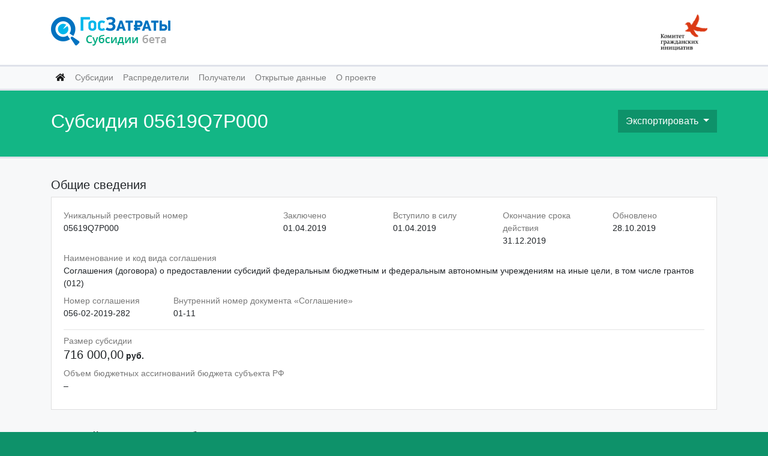

--- FILE ---
content_type: text/html; charset=utf-8
request_url: https://sub.clearspending.ru/subsidy/05619Q7P000/
body_size: 41453
content:


<!DOCTYPE html>
<html lang="ru">
<head>

    <meta name="yandex-verification" content="6ea971b53bb1efcd" />
    <meta name="google-site-verification" content="BFNTk-1b5-oqm2xcDTyyhn6a6rtJAbKYz6JBicUPMAI" />
    <!-- Global site tag (gtag.js) - Google Analytics -->
    <script async src="https://www.googletagmanager.com/gtag/js?id=UA-597974-24"></script>
    <script>
      window.dataLayer = window.dataLayer || [];
      function gtag(){dataLayer.push(arguments);}
      gtag('js', new Date());

      gtag('config', 'UA-597974-24');
    </script>

    <meta charset="UTF-8">
    <meta property="og:url" content="https://sub.clearspending.ru/subsidy/05619Q7P000/"/>
    <meta property="og:image" content="https://sub.clearspending.ru/static/img/og_img.png"/>

    
    <meta property="og:title" content="Субсидия"/>
    <meta property="og:description" content="05619Q7P000"/>
    <title>Субсидия 05619Q7P000</title>


    <link rel="stylesheet" href="https://use.fontawesome.com/releases/v5.2.0/css/all.css" integrity="sha384-hWVjflwFxL6sNzntih27bfxkr27PmbbK/iSvJ+a4+0owXq79v+lsFkW54bOGbiDQ" crossorigin="anonymous">
    <link rel="stylesheet" href="https://stackpath.bootstrapcdn.com/bootstrap/4.1.3/css/bootstrap.min.css" integrity="sha384-MCw98/SFnGE8fJT3GXwEOngsV7Zt27NXFoaoApmYm81iuXoPkFOJwJ8ERdknLPMO" crossorigin="anonymous">
    <link href="/static/styles/css/style.css" rel="stylesheet" type="text/css">

    <script src="https://code.jquery.com/jquery-3.3.1.slim.min.js" integrity="sha384-q8i/X+965DzO0rT7abK41JStQIAqVgRVzpbzo5smXKp4YfRvH+8abtTE1Pi6jizo" crossorigin="anonymous"></script>
    <script src="https://cdnjs.cloudflare.com/ajax/libs/popper.js/1.14.3/umd/popper.min.js" integrity="sha384-ZMP7rVo3mIykV+2+9J3UJ46jBk0WLaUAdn689aCwoqbBJiSnjAK/l8WvCWPIPm49" crossorigin="anonymous"></script>

    <script src="https://stackpath.bootstrapcdn.com/bootstrap/4.1.3/js/bootstrap.min.js" integrity="sha384-ChfqqxuZUCnJSK3+MXmPNIyE6ZbWh2IMqE241rYiqJxyMiZ6OW/JmZQ5stwEULTy" crossorigin="anonymous"></script>
    <script>
    !function(t,e){var o,n,p,r;e.__SV||(window.posthog=e,e._i=[],e.init=function(i,s,a){function g(t,e){var o=e.split(".");2==o.length&&(t=t[o[0]],e=o[1]),t[e]=function(){t.push([e].concat(Array.prototype.slice.call(arguments,0)))}}(p=t.createElement("script")).type="text/javascript",p.async=!0,p.src=s.api_host+"/static/array.js",(r=t.getElementsByTagName("script")[0]).parentNode.insertBefore(p,r);var u=e;for(void 0!==a?u=e[a]=[]:a="posthog",u.people=u.people||[],u.toString=function(t){var e="posthog";return"posthog"!==a&&(e+="."+a),t||(e+=" (stub)"),e},u.people.toString=function(){return u.toString(1)+".people (stub)"},o="capture identify alias people.set people.set_once set_config register register_once unregister opt_out_capturing has_opted_out_capturing opt_in_capturing reset isFeatureEnabled onFeatureFlags getFeatureFlag getFeatureFlagPayload reloadFeatureFlags group updateEarlyAccessFeatureEnrollment getEarlyAccessFeatures getActiveMatchingSurveys getSurveys".split(" "),n=0;n<o.length;n++)g(u,o[n]);e._i.push([i,s,a])},e.__SV=1)}(document,window.posthog||[]);
    posthog.init('phc_mCNoeJMBYsrhqntD2PhJk35DlXvvRIDIRYDvVCUctTH',{api_host:'https://app.posthog.com'})
    </script>

</head>
<body>



<nav class="navbar navbar-white bg-white">
    <div class="container">
        <a class="navbar-brand" href="/">
            <img src="/static/img/logo.png" height="52" alt="">
        </a>
        <span class="navbar-text">
        <a class="navbar-brand" href="https://komitetgi.ru/" target="_blank">
          <img src="/static/img/logo_kgi.png" height="60" alt="">
        </a>
      </span>
    </div>
</nav>
<nav id="menu" class="navbar navbar-expand-lg navbar-light bg-light">
    <div class="container">
        <button class="navbar-toggler" type="button" data-toggle="collapse" data-target="#navbarNavAltMarkup" aria-controls="navbarNavAltMarkup" aria-expanded="false" aria-label="Toggle navigation">
            <span class="navbar-toggler-icon"></span>
        </button>
        <div class="collapse navbar-collapse" id="navbarNavAltMarkup">
            <div class="navbar-nav">
                <a class="nav-item nav-link active" href="/"><i class="fas fa-home"></i> <span class="sr-only">(текущая)</span></a>
                <a class="nav-item nav-link" href="/subsidy/">Субсидии</a>
                <a class="nav-item nav-link" href="/grbs/">Распределители</a>
                <a class="nav-item nav-link" href="/receiver/">Получатели</a>
                <!-- <a class="nav-item nav-link" href="/terms/">Условия использования</a> -->
                <a class="nav-item nav-link" href="/opendata/">Открытые данные</a>
                <a class="nav-item nav-link" href="/about/">О проекте</a>
            </div>
        </div>
    </div>
</nav>



    <div class="hero bg-primary text-white">
        <div class="container">
            <div class="row">
                <div class="col-8">
                    <h2>Субсидия 05619Q7P000</h2>
                </div>
                <div class="col-4 text-right">
                    <div class="dropdown">
                        <button class="btn btn-brand dropdown-toggle" type="button" data-toggle="dropdown"
                                aria-haspopup="true" aria-expanded="false">Экспортировать
                        </button>
                        <div class="dropdown-menu dropdown-menu-right">
                            <a class="dropdown-item" href="https://api.sub.clearspending.ru/v1/subsidy/05619Q7P000" download="subsidy.json" target="_blank"><i
                                    class="far fa-file-alt"></i> .json</a>
                        </div>
                    </div>
                </div>
            </div>
        </div>
    </div>

    <div class="content">
        <div class="container">


            <section id="info" class="section">
                <h5>Общие сведения</h5>
                <div class="card">
                    <div class="card-body">

                        <div class="row">
                            <div class="col-12 col-xl-4 data">
                                <small>Уникальный реестровый номер</small>
                                <br>
                                05619Q7P000
                            </div>
                            <div class="col-12 col-sm-6 col-md-3 col-xl-2 data">
                                <small>Заключено</small>
                                <br>
                                01.04.2019
                            </div>
                            <div class="col-12 col-sm-6 col-md-3 col-xl-2 data">
                                <small>Вступило в силу</small>
                                <br>
                                01.04.2019
                            </div>
                            <div class="col-12 col-sm-6 col-md-3 col-xl-2 data">
                                <small>Окончание срока действия</small>
                                <br>
                                31.12.2019
                            </div>
                            <div class="col-12 col-sm-6 col-md-3 col-xl-2 data">
                                <small>Обновлено</small>
                                <br>
                                28.10.2019
                            </div>
                        </div>

                        <div class="row">
                            <div class="col data">
                                <small>Наименование и код вида соглашения</small>
                                <br>
                                
                                    Соглашения (договора) о предоставлении субсидий федеральным бюджетным и федеральным автономным учреждениям на иные цели, в том числе грантов (012)
                                
                            </div>
                        </div>

                        <div class="row">
                            <div class="col col-xl-2 data">
                                <small>Номер соглашения</small>
                                <br>
                                056-02-2019-282
                            </div>
                            <div class="col data">
                                <small>Внутренний номер документа «Соглашение»</small>
                                <br>
                                01-11
                            </div>
                            
                            
                        </div>

                        <hr>

                        <div class="row">
                            <div class="col data">
                                <small>Размер субсидии</small>
                                <br>
                                
                                    <strong>
                                        <nobr><span class="h5">716 000,00</span> руб.</nobr>
                                    </strong>
                                
                            </div>
                        </div>

                        <div class="row">
                            <div class="col data">
                                <small>Объем бюджетных ассигнований бюджета субъекта РФ</small>
                                <br>
                                
                                    –
                                
                            </div>
                        </div>

                    </div>
                </div>
            </section>


            <section id="grbs" class="section">
                <h5>Главный распорядитель бюджетных средств</h5>
                <div class="card">
                    <div class="card-body">

                        <div class="row">
                            <div class="col data">
                                <small>Полное наименование</small>
                                <br>
                                <a href="/grbs/00100056/"
                                   >МИНИСТЕРСТВО ЗДРАВООХРАНЕНИЯ РОССИЙСКОЙ ФЕДЕРАЦИИ</a>
                            </div>
                        </div>
                        
                            <div class="row">
                                <div class="col data">
                                    <small>Сокращенное наименование</small>
                                    <br>
                                    МИНЗДРАВ РОССИИ
                                </div>
                            </div>
                        

                        <div class="row">
                            <div class="col-12 col-sm-6 col-md data">
                                <small>ИНН</small>
                                <br>
                                7707778246
                            </div>
                            <div class="col-12 col-sm-6 col-md data">
                                <small>КПП</small>
                                <br>
                                770701001
                            </div>
                            <div class="col-12 col-sm-6 col-md data">
                                <small>Код ГРБС</small>
                                <br>
                                03951000560
                            </div>
                            <div class="col-12 col-sm-6 col-md data">
                                <small>Код по Cводному реестру</small>
                                <br>
                                00100056
                            </div>
                            <div class="col-12 col-md col-xl-4 data">
                                <small>Дата постановки на учет в налоговом органе</small>
                                <br>
                                —
                            </div>
                        </div>

                    </div>
                </div>
            </section>


            <section id="receiver" class="section">
                <h5>Получателей субсидий - 1</h5>

                <div class="card">
                    <div class="card-body">


                        

                            <div class="receiver-div">
                                

                                <div class="receiver" id="receiver-data-1">

                                    <div class="num">1.</div>
                                    <div class="row">
                                        <div class="col data">
                                            <small>Полное наименование</small>
                                            <br>
                                            <a 
                                                href="/receiver/001%D0%A36842/"
                                                >ФЕДЕРАЛЬНОЕ ГОСУДАРСТВЕННОЕ БЮДЖЕТНОЕ ОБРАЗОВАТЕЛЬНОЕ УЧРЕЖДЕНИЕ ВЫСШЕГО ОБРАЗОВАНИЯ &quot;РОСТОВСКИЙ ГОСУДАРСТВЕННЫЙ МЕДИЦИНСКИЙ УНИВЕРСИТЕТ&quot; МИНИСТЕРСТВА ЗДРАВООХРАНЕНИЯ РОССИЙСКОЙ ФЕДЕРАЦИИ</a>
                                        </div>
                                    </div>
                                    <div class="row">
                                        <div class="col data">
                                            <small>Сокращенное наименование</small>
                                            <br>
                                            ФГБОУ ВО РОСТГМУ МИНЗДРАВА РОССИИ
                                        </div>
                                    </div>
                                    
                                    <div class="row">
                                        <div class="col-12 col-sm-6 col-md data">
                                            <small>ИНН</small>
                                            <br>
                                            6163032850
                                        </div>
                                        <div class="col-12 col-sm-6 col-md data">
                                            <small>КПП</small>
                                            <br>
                                            616301001
                                        </div>
                                        <div class="col-12 col-sm-6 col-md data">
                                            <small>Код по Cводному реестру</small>
                                            <br>
                                            75103
                                        </div>
                                        <div class="col-12 col-sm-6 col-md data">
                                            <small>Дата постановки на учет в налоговом органе</small>
                                            <br>
                                            —
                                        </div>
                                    </div>

                                </div>
                            </div>

                        

                    </div>
                </div>

                

                    <script>

                        list = document.getElementsByClassName('receiver-div')
                        for (var i = 2; i < list.length; i++) {
                            list[i].style.display = 'none'
                        }

                        function hide_div(class_name, change_link) {
                            start_value = 2

                                current_value = document.getElementById(change_link).textContent

                            if (current_value == 'Показать остальных получателей') {

                                document.getElementById('hide-receivers').textContent = "Скрыть получателей"
                                list = document.getElementsByClassName('receiver-div')
                                for (var i = start_value; i < list.length; i++) {
                                    list[i].style.display = ''
                                }

                            } else {
                                document.getElementById('hide-receivers').textContent = "Показать остальных получателей"
                                list = document.getElementsByClassName('receiver-div')
                                for (var i = start_value; i < list.length; i++) {
                                    list[i].style.display = 'none'
                                }
                            }
                        }

                    </script>

                    

                

            </section>

            
                <section id="plans" class="section">
                    <h5>Сумма, подлежащая перечислению в разрезе КБК</h5>
                    <div class="card">
                        <div class="card-body">

                            <div class="row">
                                <div class="col data">
                                    <table class="table table-sm table-bordered">
                                        <thead>
                                        <tr>
                                            <th scope="col" rowspan="2">Цель и направление расходования средств</th>
                                            <th scope="col" rowspan="2">КБК</th>
                                            <th scope="col" rowspan="2">Размер субсидии, подлежащей перечислению</th>
                                            <th scope="col" rowspan="2">Сумма исполненного обязательства прошлых лет
                                            </th>
                                            <th scope="col" rowspan="2">Сумма неисполненного обязательства прошлых лет
                                            </th>
                                            <th scope="col" colspan="3">Сумма бюджетных ассигнований</th>
                                        </tr>
                                        <tr>
                                            
                                                <th scope="col">2019&nbsp;г.</th>
                                            
                                                <th scope="col">2020&nbsp;г.</th>
                                            
                                                <th scope="col">2021&nbsp;г.</th>
                                            
                                                <th scope="col">2022&nbsp;г.</th>
                                            
                                        </tr>
                                        </thead>
                                        <tbody>
                                        
                                            <tr>
                                                <td scope="row">Субсидии в целях выплаты студентам и аспирантам стипендии Президента Российской Федерации и стипендий Правительства Российской Федерации</td>
                                                <td>05607064720338930612</td>
                                                <td>716 000,0</td>
                                                <td>0,0</td>
                                                <td>0,0</td>
                                                
                                                    <td>
                                                        
                                                            
                                                                716 000,0
                                                            
                                                        
                                                            
                                                        
                                                            
                                                        
                                                            
                                                        
                                                    </td>

                                                
                                                    <td>
                                                        
                                                            
                                                        
                                                            
                                                                0,0
                                                            
                                                        
                                                            
                                                        
                                                            
                                                        
                                                    </td>

                                                
                                                    <td>
                                                        
                                                            
                                                        
                                                            
                                                        
                                                            
                                                                0,0
                                                            
                                                        
                                                            
                                                        
                                                    </td>

                                                
                                                    <td>
                                                        
                                                            
                                                        
                                                            
                                                        
                                                            
                                                        
                                                            
                                                                0,0
                                                            
                                                        
                                                    </td>

                                                

                                            </tr>
                                        
                                        </tbody>
                                    </table>
                                </div>
                            </div>
                            
                                
                                    <div class="row">
                                        <div class="col data">
                                            <p><strong>Сумма, подлежащая перечислению по КБК 05607064720338930612
                                                в 2019 году:  </strong></p>

                                            <table class="table table-sm table-bordered mb-0">
                                                <thead>
                                                <tr>
                                                    <th>Январь</th>
                                                    <th>Февраль</th>
                                                    <th>Март</th>
                                                    <th>Апрель</th>
                                                    <th>Май</th>
                                                    <th>Июнь</th>
                                                    <th>Июль</th>
                                                    <th>Август</th>
                                                    <th>Сентябрь</th>
                                                    <th>Октябрь</th>
                                                    <th>Ноябрь</th>
                                                    <th>Декабрь</th>
                                                </tr>
                                                </thead>
                                                <tbody>
                                                <tr>
                                                    <td></td>
                                                    <td></td>
                                                    <td></td>
                                                    <td></td>
                                                    <td></td>
                                                    <td></td>
                                                    <td></td>
                                                    <td></td>
                                                    <td></td>
                                                    <td></td>
                                                    <td></td>
                                                    <td>716 000,0</td>
                                                </tr>
                                                </tbody>
                                            </table>
                                        </div>
                                    </div>
                                
                                    <div class="row">
                                        <div class="col data">
                                            <p><strong>Сумма, подлежащая перечислению по КБК 05607064720338930612
                                                в 2020 году:  </strong></p>

                                            <table class="table table-sm table-bordered mb-0">
                                                <thead>
                                                <tr>
                                                    <th>Январь</th>
                                                    <th>Февраль</th>
                                                    <th>Март</th>
                                                    <th>Апрель</th>
                                                    <th>Май</th>
                                                    <th>Июнь</th>
                                                    <th>Июль</th>
                                                    <th>Август</th>
                                                    <th>Сентябрь</th>
                                                    <th>Октябрь</th>
                                                    <th>Ноябрь</th>
                                                    <th>Декабрь</th>
                                                </tr>
                                                </thead>
                                                <tbody>
                                                <tr>
                                                    <td></td>
                                                    <td></td>
                                                    <td></td>
                                                    <td></td>
                                                    <td></td>
                                                    <td></td>
                                                    <td></td>
                                                    <td></td>
                                                    <td></td>
                                                    <td></td>
                                                    <td></td>
                                                    <td></td>
                                                </tr>
                                                </tbody>
                                            </table>
                                        </div>
                                    </div>
                                
                                    <div class="row">
                                        <div class="col data">
                                            <p><strong>Сумма, подлежащая перечислению по КБК 05607064720338930612
                                                в 2021 году:  </strong></p>

                                            <table class="table table-sm table-bordered mb-0">
                                                <thead>
                                                <tr>
                                                    <th>Январь</th>
                                                    <th>Февраль</th>
                                                    <th>Март</th>
                                                    <th>Апрель</th>
                                                    <th>Май</th>
                                                    <th>Июнь</th>
                                                    <th>Июль</th>
                                                    <th>Август</th>
                                                    <th>Сентябрь</th>
                                                    <th>Октябрь</th>
                                                    <th>Ноябрь</th>
                                                    <th>Декабрь</th>
                                                </tr>
                                                </thead>
                                                <tbody>
                                                <tr>
                                                    <td></td>
                                                    <td></td>
                                                    <td></td>
                                                    <td></td>
                                                    <td></td>
                                                    <td></td>
                                                    <td></td>
                                                    <td></td>
                                                    <td></td>
                                                    <td></td>
                                                    <td></td>
                                                    <td></td>
                                                </tr>
                                                </tbody>
                                            </table>
                                        </div>
                                    </div>
                                
                                    <div class="row">
                                        <div class="col data">
                                            <p><strong>Сумма, подлежащая перечислению по КБК 05607064720338930612
                                                в 2022 году:  </strong></p>

                                            <table class="table table-sm table-bordered mb-0">
                                                <thead>
                                                <tr>
                                                    <th>Январь</th>
                                                    <th>Февраль</th>
                                                    <th>Март</th>
                                                    <th>Апрель</th>
                                                    <th>Май</th>
                                                    <th>Июнь</th>
                                                    <th>Июль</th>
                                                    <th>Август</th>
                                                    <th>Сентябрь</th>
                                                    <th>Октябрь</th>
                                                    <th>Ноябрь</th>
                                                    <th>Декабрь</th>
                                                </tr>
                                                </thead>
                                                <tbody>
                                                <tr>
                                                    <td></td>
                                                    <td></td>
                                                    <td></td>
                                                    <td></td>
                                                    <td></td>
                                                    <td></td>
                                                    <td></td>
                                                    <td></td>
                                                    <td></td>
                                                    <td></td>
                                                    <td></td>
                                                    <td></td>
                                                </tr>
                                                </tbody>
                                            </table>
                                        </div>
                                    </div>
                                
                            


                        </div>
                    </div>
                </section>
            

            

            
            <section id="bo" class="section">
                <h5>Принятое на учет бюджетное обязательство</h5>
                <div class="card">
                    <div class="card-body">
                        
                            <div class="row">
                                <div class="col data">
                                    <small>Номер бюджетного обязательства</small>
                                    <br>
                                    0010005619000001763
                                </div>
                            </div>
                            <div class="row">
                                <div class="col data">
                                    <small>Дата постановки на учет</small>
                                    <br>
                                    28.10.2019
                                </div>
                            </div>
                            <div class="row">
                                <div class="col data">
                                    <small>ФИО ответственного исполнителя Федерального казначейства</small>
                                    <br>
                                    Овчинникова Оксана Владимировна
                                </div>
                            </div>
                            <div class="row">
                                <div class="col data">
                                    <small>Должность ответственного исполнителя</small>
                                    <br>
                                    Заместитель начальника отдела
                                </div>
                            </div>
                            <div class="row">
                                <div class="col data">
                                    <small>Дата подписания ответственным исполнителем</small>
                                    <br>
                                    28.10.2019
                                </div>
                            </div>
                        

                    </div>
                </div>
            </section>
            

            


            <section id="documents" class="section">
                <h5><a data-toggle="collapse" href="#documentscollapse" class="inner-link">Документы <i
                        class="fas fa-caret-down"></i></a></h5>
                <div id="documentscollapse" class="collapse">
                    <div class="card">
                        <div class="card-body">

                            <div class="row">
                                <div class="col data">
                                    
                                        <p><i class="far fa-file-pdf"></i> <a
                                                href="http://budget.gov.ru/epbs/registry/grants/attachment?id=8750305">056-02-2019-282_2019_04_01_22_36_57.pdf</a>
                                        </p>
                                    
                                        <p><i class="far fa-file-pdf"></i> <a
                                                href="http://budget.gov.ru/epbs/registry/grants/attachment?id=8750307">056-02-2019-282_1_2019_10_25_09_58_44_дополнительное соглашение.pdf</a>
                                        </p>
                                    
                                </div>
                            </div>

                        </div>
                    </div>
                </div>
            </section>


        </div>
    </div>





<!-- FOOTER -->
<div id="footer" class="text-white text-center">
    <div class="container">
        <div>
            <ul class="nav justify-content-center">
                <li class="nav-item"><a class="nav-link active" href="/">Главная</a></li>
                <li class="nav-item"><a class="nav-link" href="/subsidy/">Субсидии</a></li>
                <li class="nav-item"><a class="nav-link" href="/grbs/">Распределители</a></li>
                <li class="nav-item"><a class="nav-link" href="/receiver/">Получатели</a></li>
                <li class="nav-item"><a class="nav-link" href="/terms/">Условия использования</a></li>
                <li class="nav-item"><a class="nav-link" href="/opendata/">Открытые данные и API</a></li>
                <li class="nav-item"><a class="nav-link" href="/about/">О проекте</a></li>
            </ul>
        </div>
        <hr>
        <span><!-- Yandex.Metrika informer --> <a href="https://metrika.yandex.ru/stat/?id=51466763&amp;from=informer" target="_blank" rel="nofollow"><img src="https://informer.yandex.ru/informer/51466763/3_1_FFFFFFFF_EFEFEFFF_0_pageviews" style="width:88px; height:31px; border:0;" alt="Яндекс.Метрика" title="Яндекс.Метрика: данные за сегодня (просмотры, визиты и уникальные посетители)" class="ym-advanced-informer" data-cid="51466763" data-lang="ru" /></a> <!-- /Yandex.Metrika informer --> <!-- Yandex.Metrika counter --> <script type="text/javascript" > (function(m,e,t,r,i,k,a){m[i]=m[i]||function(){(m[i].a=m[i].a||[]).push(arguments)}; m[i].l=1*new Date();k=e.createElement(t),a=e.getElementsByTagName(t)[0],k.async=1,k.src=r,a.parentNode.insertBefore(k,a)}) (window, document, "script", "https://mc.yandex.ru/metrika/tag.js", "ym"); ym(51466763, "init", { id:51466763, clickmap:true, trackLinks:true, accurateTrackBounce:true, webvisor:true }); </script> <noscript><div><img src="https://mc.yandex.ru/watch/51466763" style="position:absolute; left:-9999px;" alt="" /></div></noscript> <!-- /Yandex.Metrika counter -->
    </span><br>
        <span>Проект <a href="https://komitetgi.ru/" target="_blank">Комитета гражданских инициатив</a></span><br>
        <span>Создано в АНО <a href="https://www.infoculture.ru/" target="_blank">«Инфокультура»</a></span>
    </div>
</div>

</body>
</html>

